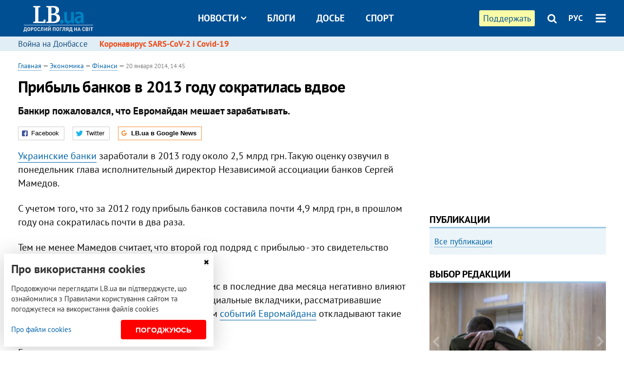

--- FILE ---
content_type: text/html; charset=utf-8
request_url: https://rus.lb.ua/economics/2014/01/20/252321_pribil_bankov_2013_godu.html
body_size: 10571
content:
<!DOCTYPE html>
<html>
<head>

	<meta http-equiv="content-type" content="text/html;charset=utf-8">
	<title>Прибыль банков в 2013 году сократилась вдвое</title>
	<meta name="keywords" content="банки , финансовая статистика">
	<meta name="description" content="Банкир пожаловался, что Евромайдан мешает зарабатывать.">
	    <link rel="canonical" href="https://rus.lb.ua/economics/2014/01/20/252321_pribil_bankov_2013_godu.html" />
        <link rel="alternate" href="https://lb.ua/economics/2014/01/20/252321_pribil_bankov_2013_godu.html" hreflang="uk" hreflang="x-default" />
    <link rel="alternate" href="https://rus.lb.ua/economics/2014/01/20/252321_pribil_bankov_2013_godu.html" hreflang="ru" />
    	
    <meta name="format-detection" content="telephone=no">

            <link rel="dns-prefetch" href="//i.lb.ua">
    <link rel="dns-prefetch" href="//www.facebook.com">
    <link rel="dns-prefetch" href="//www.googletagservices.com">
    <link rel="dns-prefetch" href="//googleads.g.doubleclick.net">
    <link rel="dns-prefetch" href="//pagead2.googlesyndication.com">

    <link rel="preload" href="/media/687/news/fonts/ptsans.woff2" as="font" type="font/woff2" crossorigin>
    <link rel="preload" href="/media/687/news/fonts/ptsansb.woff2" as="font" type="font/woff2" crossorigin>
    <link rel="preload" href="/media/687/news/fonts/icons.woff2" as="font" type="font/woff2" crossorigin>

    <link rel="preload" href="/media/687/news/css/style.css" type="text/css" as="style" onload="this.onload=null;this.rel='stylesheet'">

    <link rel="preload" href="/media/687/news/js/jquery-3.1.1.min.js" as="script">
    <link rel="preload" href="/media/687/news/js/common.js" as="script">
    <link rel="preload" href="//pagead2.googlesyndication.com/pagead/js/adsbygoogle.js" as="script">
        <link rel="preload" href="/media/687/news/css/social-likes.css" type="text/css" as="style" onload="this.onload=null;this.rel='stylesheet'">

		<link rel="alternate" type="application/rss+xml" title="LB.ua RSS" href="https://lb.ua/export/rss.xml">
	
	<!-- facebook -->
			<meta property="fb:app_id" content="147594101940225">
	<meta property="fb:admins" content="100001550293023">
	<meta property="og:site_name" content="LB.ua">
    <meta name="twitter:site" content="@lb_ua">
	    <meta name="RESOURCE-TYPE" content="DOCUMENT" />
    <meta name="DISTRIBUTION" content="GLOBAL" />

	<meta property="og:url" content="https://rus.lb.ua/economics/2014/01/20/252321_pribil_bankov_2013_godu.html"/>
    <meta property="og:type" content="article"/>
	<meta property="og:title" content="Прибыль банков в 2013 году сократилась вдвое"/>
	<meta property="og:description" content="Банкир пожаловался, что Евромайдан мешает зарабатывать." />

    <meta name="twitter:title" content="Прибыль банков в 2013 году сократилась вдвое" />
    <meta name="twitter:description" content="Банкир пожаловался, что Евромайдан мешает зарабатывать." />

	        	    <meta property="og:image" content="https://i.lb.ua/static/logo.480.jpg" />
    <meta property="og:image:width" content="480" />
    <meta property="og:image:height" content="320" />
	        	
        
    <meta name="viewport" content="width=device-width,initial-scale=1,user-scalable=yes">

	<!-- CSS -->
	        <link rel="stylesheet" href="/media/687/news/css/style.css">
    <link rel="shortcut icon" type="image/x-icon" href="/favicon.ico">
        <link rel="stylesheet" href="/media/687/news/css/social-likes.css">

	    <script src="/media/687/news/js/jquery-3.1.1.min.js"></script>
        <script async src="/media/687/news/js/common.js"></script>
		
        <script async src="https://securepubads.g.doubleclick.net/tag/js/gpt.js"></script>
    <script>
        window.googletag = window.googletag || {cmd: []};
    </script>
    
        <script async src="https://pagead2.googlesyndication.com/pagead/js/adsbygoogle.js"></script>
    <script>
    (adsbygoogle = window.adsbygoogle || []).push({
          google_ad_client: "ca-pub-6096932064585080",
          enable_page_level_ads: true });
    </script>
    
        <script type="application/ld+json">
    {
        "@context": "https://schema.org",
        "@type": "NewsArticle",
        "mainEntityOfPage": {
            "@type": "WebPage",
            "@id": "https://rus.lb.ua/economics/2014/01/20/252321_pribil_bankov_2013_godu.html"
        },
        "headline": "Прибыль банков в 2013 году сократилась вдвое",
                "datePublished": "2014-01-20T14:45:00+02:00",
        "dateModified": "2022-03-11T12:50:00+02:00",
                "publisher": {
            "@type": "Organization",
            "name": "LB.ua",
            "alternateName": "Лівий берег",
            "logo": {
                "@type": "ImageObject",
                "url": "https://lb.ua/media/news/img/logo/logo.white.png"
            }
        }
    }
    </script>
</head>


<body >


<header class="site-header">
	<div class="layout">
	<div class="layout-wrapper clearfix">
        <nav class="header">
                        <div class="logo"><a href="https://rus.lb.ua"></a></div>
                        <ul class="nav-menu nav-menu-right">
                                <li class="nav-item nav-item-donate"><a href="https://lb.ua/donate" target="_blank"><span>Поддержать</span></a></li>
                
                                
                
                                <li class="nav-item nav-item-search hide-on-phone"><a href="#header-search" data-toggle="collapse" aria-expanded="false" aria-controls="header-search"><span class="icons icon-search" ></span></a></li>
                
                <li class="nav-item nav-item-lang dropdown"><a href="javascript:void(0);" data-toggle="dropdown" type="button">РУС</a>
    <ul class="dropdown-menu dropdown-lang">
        <li class="border"><a href="https://lb.ua/economics/2014/01/20/252321_pribil_bankov_2013_godu.html" alt="українська">УКР</a></li>
        <li><a href="//en.lb.ua" alt="english">ENG</a></li>
    </ul>
</li>

				                <li class="nav-item nav-item-menu dropdown"><a a href="javascript:void(0);" onclick="return false;" type="button" data-toggle="dropdown"><span class="icons icon-bars"></span></a>
                    <div class="dropdown-menu dropdown-right">
                        <div class="dropdown-flex">
                            <div class="dropdown-flex-box">
                                <ul>
                                    <li><a href="/newsfeed">Новости</a></li>
                                    <li class="sub-item"><a href="/politics">Политика</a></li>
                                    <li class="sub-item"><a href="/economics">Экономика</a></li>
                                    <li class="sub-item"><a href="/society">Общество</a></li>
                                    <li class="sub-item"><a href="">Здоровье</a></li>
                                    <li class="sub-item"><a href="/culture">Культура</a></li>
                                    <li class="sub-item"><a href="/world">Мир</a></li>
                                    <li class="sub-item"><a href="/sport">Спорт</a></li>
                                    
                                    
                                    

                                    <li><a href="/theme">Спецтемы</a></li>
                                    <li class="sub-item"><a href="https://lb.ua/theme/kyiv">Київ</a></li>
                                    <li class="sub-item"><a href="https://lb.ua/theme/nova_krayina">Нова Країна</a></li>
                                    <li class="sub-item"><a href="https://lb.ua/theme/terytorii_kultury">Території культури</a></li>
                                    <li class="sub-item"><a href="https://lb.ua/theme/culthub">CultHub</a></li>
                                    <li class="sub-item"><a href="https://lb.ua/tag/21019_lbtalks">LB.talks</a></li>
                                    <li class="sub-item"><a href="https://lb.ua/theme/halorka">З гальорки</a></li>
                                </ul>
                            </div>
                            <div class="dropdown-flex-box">
                                <ul>
                                    <li><a href="/analytics">Публикации</a></li>
                                    <li><a href="/blog">Блоги</a></li>
                                    <li><a href="/file">Досье</a></li>
                                    <li><a href="/events">Ивенты</a></li>
                                    <li><a href="https://www.youtube.com/channel/UC_wMhlGmskE2Ue-400XjofQ">LB Live</a></li>
                                    <li><a href="/photo">Фото/Видео</a></li>
                                    <li><a href="/author">Авторы</a></li>
                                    <li><a href="/about/contacts">Редакция</a></li>
                                    <li><a href="/archive">Архив</a></li>

                                    
                                </ul>
                            </div>
                        </div>
                        
                        <div class="nav-item-menu-icons">
                            <a target="_blank" href="https://www.facebook.com/%D0%9B%D1%96%D0%B2%D0%B8%D0%B9-%D0%91%D0%B5%D1%80%D0%B5%D0%B3-LBUA-111382865585059"><span class="icons icon-facebook"></span></a>
                            <a target="_blank" href="https://twitter.com/lb_ua"><span class="icons icon-twitter"></span></a>
                            <a target="_blank" href="https://t.me/lbua_official"><span class="icons icon-telegram"></span></a>
                            <a target="_blank" href="https://youtube.com/@lblive1902"><span class="icons icon-youtube"></span></a>
                            <a target="_blank" href="https://rus.lb.ua/rss"><span class="icons icon-rss"></span></a>
                            <a href="#header-search" data-toggle="collapse" aria-expanded="false" aria-controls="header-search"><span class="icons icon-search"></span></a>
                            
                        </div>
                    </div>
                </li>
                            </ul>

                        <ul class="nav-menu nav-menu-main">
                <li class="dropdown nav-item-news"><a href="javascript:void(0);" onclick="return false;" type="button" data-toggle="dropdown">Новости<span class="icons icon-down"></span></a>
                    <ul class="dropdown-menu dropdown-lang">
                        <li><a href="/politics">Политика</a></li>
                        <li><a href="/economics">Экономика</a></li>
                        <li><a href="/society">Общество</a></li>
                        <li><a href="">Здоровье</a></li>
                        <li><a href="/culture">Культура</a></li>
                        <li><a href="/world">Мир</a></li>
                        <li><a href="/sport">Спорт</a></li>
                        <li><a href="https://lb.ua/theme/kyiv">Київ</a></li>
                        <li><a href="https://lb.ua/theme/nova_krayina">Нова Країна</a></li>
                        <li><a href="https://lb.ua/theme/terytorii_kultury">Території культури</a></li>
                        <li><a href="https://lb.ua/theme/culthub">CultHub</a></li>
                        <li><a href="https://lb.ua/tag/21019_lbtalks">LB.talks</a></li>

                        
                        
                        
                    </ul>
                </li>
                <li class="nav-item-blogs"><a href="/blog">Блоги</a></li>
                <li class="nav-item-files"><a href="/file">Досье</a></li>
                <li class="nav-item-photo"><a href="/sport">Спорт</a></li>

                
                
            </ul>
            
    		
        </nav>
	</div>
	</div>

        <div class="collapse" id="header-search">
    <div class="layout">
        <div class="layout-wrapper">
            <form class="search-form" action="/search">
                <input class="search-txt" type="text" name="q" placeholder="Фраза для поиска"/>
                <button class="search-btn" type="submit"><span class="icons icon-search"></span></button>
            </form>
        </div>
    </div>
    </div>
    
    	<div class="sub-menu">
	<div class="layout">
		<div class="layout-wrapper">
			<ul class="nav-links">
						    				            <li class=""><a href="https://lb.ua/tag/13516_boevie_deystviya_na_vostoke_ukraini">Война на Донбассе
</a></li>
            <li class="important"><a href="https://lb.ua/tag/18306_koronavirus_sarscov2_i_covid19">Коронавирус SARS-CoV-2 і Covid-19
</a></li>
    			    						</ul>
		</div>
	</div>
	</div>
    
</header>

            

<div class="site-content layout layout-material">

        <div class="layout-wrapper clearfix">

        
		<div class="col-content ">
		    <div class="col-content-wrapper clearfix">

            <article class="material" itemscope itemtype="https://schema.org/NewsArticle">
    	
	<div class="header">
		<div class="date">
                        <a href="https://rus.lb.ua">Главная</a> &mdash;
                            <a href="/economics">Экономика</a> &mdash;                 <a href="/economics/finances">Фінанси</a> &mdash;                                                 <time class="time" pubdate itemprop="datePublished" datetime="2014-01-20T14:45:00Z">20 января 2014, 14:45</time>                        <meta itemprop="dateModified" content="2022-03-11"/>
		</div>

        
                <h1 itemprop="headline">Прибыль банков в 2013 году сократилась вдвое
                    </h1>
        
		

                <div class="material-h2" itemprop="description"><p>Банкир пожаловался, что Евромайдан мешает зарабатывать.</p></div>
        
                                    <meta itemprop="author" content="LB.ua">                        	</div>

        <div class="social-likes" data-url="http://economics.lb.ua/finances/2014/01/20/252321_pribil_bankov_2013_godu.html"><div class="facebook" title="Поделиться ссылкой на Фейсбуке">Facebook</div>
<div class="twitter" title="Поделиться ссылкой в Твиттере">Twitter</div>
<div class="social-likes__widget social-likes__widget_gnews">
    <a href="https://news.google.com/publications/CAAqBwgKMO-Fpwsw15C_Aw?hl=ru&gl=UA&ceid=UA:ru" target="_blank" rel="nofollow">
        <span class="social-likes__button"><span class="social-likes__icon social-likes__icon_gnews"></span><strong>LB.ua в Google News</strong></span>
    </a>
</div>
</div>
    
	
	
	
	

	
        <div itemprop="articleBody"><p><a href="https://rus.lb.ua/economics/2014/01/20/252312_nbu_hochet_uznat_sobstvennikov.html">Украинские банки</a> заработали в 2013 году около 2,5 млрд грн. Такую оценку озвучил в понедельник глава
исполнительный директор Независимой ассоциации банков Сергей Мамедов.</p>
<p>С учетом того, что за 2012 году прибыль банков составила почти 4,9 млрд грн, в прошлом году она сократилась почти в два раза.</p>
<p>Тем не менее Мамедов считает, что второй год подряд с прибылью - это свидетельство качества работы банков.</p>
<p>При этом он отметил, что политический кризис в последние два месяца негативно влияют на банковскую систему. По его словам, потенциальные вкладчики, рассматривавшие возможность размещения
депозитов, с учетом <a href="https://rus.lb.ua/tag/13319_sobytiya_na_grushevskogo">событий Евромайдана</a> откладывают такие шаги.</p>
<p>Банкир также отметил, что гражданам стоит взвешенно принимать решения относительно инвестирования в валюту, поскольку нынешнее <a href="https://rus.lb.ua/economics/2014/01/17/252067_kurs_mezhbanke_podskochil_837_grn.html">подорожание доллара</a> в скором времени может смениться откатом на прежние позиции. "Покупать по 8,37, а потом
продавать по 8,15 - это будет психологически давить на людей", - сказал Мамедов.</p></div>
    

	

	
	

    

            

            

    
            

    <div class="hidden" itemprop="publisher" itemscope itemtype="https://schema.org/Organization">
        <meta itemprop="name" content="LB.ua" />
        <div class="hidden" itemprop="logo" itemscope itemtype="https://schema.org/ImageObject">
            <meta itemprop="url" content="https://lb.ua/media/news/img/logo/logo.png" />
        </div>
    </div>
    <meta itemscope itemprop="mainEntityOfPage" itemType="https://schema.org/WebPage" itemid="https://rus.lb.ua/economics/2014/01/20/252321_pribil_bankov_2013_godu.html" />


    <noindex>
            <div class="block read-social">Читайте главные новости LB.ua в социальных сетях <a href="https://www.facebook.com/%D0%9B%D1%96%D0%B2%D0%B8%D0%B9-%D0%91%D0%B5%D1%80%D0%B5%D0%B3-LBUA-111382865585059">Facebook</a>, <a href="https://twitter.com/lb_ua">Twitter</a> и <a href="https://t.me/lbua_official">Telegram</a></div>
    
                <div class="block sources thin-link"><span>Источник: </span><a href="http://ukranews.com/" target="_blank" rel="nofollow">"Українські новини"</a></div>
        
            
        
    
                    </noindex>

    
    


                <div class="block sources thin-link" itemprop="keywords"><span>Темы: </span><a href="/tag/38_banki" rel="tag">банки</a>, <a href="/tag/2807_finansovaya_statistika" rel="tag">финансовая статистика</a></div>
        

    </article>



<div class="material-related">
    
                        
                    <div class="block related-news news-by-theme">

<ul class="feed">
    <li class="">
        <div class="time"><time datetime="2013-12-10T14:27:00Z">
    10 декабря 2013, 14:27
    </time></div>
        <a href="https://rus.lb.ua/economics/2013/12/10/245854_banki_massovo_zakrivayut_otdeleniya.html">Банки массово закрывают отделения
</a>
    </li>
    <li class="">
        <div class="time"><time datetime="2014-01-10T17:18:00Z">
    10 января 2014, 17:18
    </time></div>
        <a href="https://rus.lb.ua/economics/2014/01/10/251328_potrebitelskoe_kreditovanie.html"><span class="ico-text">Эксклюзив</span>Потребительское кредитование будет трендом 2014 года, - банкир
</a>
    </li>
    <li class="important">
        <div class="time"><time datetime="2014-01-17T15:36:00Z">
    17 января 2014, 15:36
    </time></div>
        <a href="https://rus.lb.ua/economics/2014/01/17/252063_bank_daniel_priznan.html">Банк "Даниэль" признан неплатежеспособным
</a>
    </li>
</ul>
</div>
                

<noindex>
    
    
                            <section class="block related-news related-by-rubric">
<div class="caption no-margin">Читайте также</div>
<ul class="lenta lenta-simple">
    <li class="item-news  ">    <time datetime="2014-01-21T14:30:00Z">
    21 января 2014, 14:30
    </time>
        <div class="title"><a href="https://rus.lb.ua/economics/2014/01/21/252472_fgi_opredelil_kakie_predpriyatiya.html">ФГИ определил, какие предприятия будут проданы в этом году
</a></div>
</li>

    <li class="item-news  ">    <time datetime="2014-01-21T13:49:00Z">
    21 января 2014, 13:49
    </time>
        <div class="title"><a href="https://rus.lb.ua/economics/2014/01/21/252465_ukraini_deneg.html"><span class="ico-text">Эксклюзив</span>У Украины нет денег, чтобы быть авторитарным государством, - мнение
</a></div>
</li>

    <li class="item-news  important">    <time datetime="2014-01-21T13:33:00Z">
    21 января 2014, 13:33
    </time>
        <div class="title"><a href="https://rus.lb.ua/economics/2014/01/21/252460_donetskaya_oblast_poluchit_bolshe.html">Донецкая область получит больше всего дотаций в 2014 году
</a></div>
</li>

    <li class="item-news  ">    <time datetime="2014-01-21T13:09:00Z">
    21 января 2014, 13:09
    </time>
        <div class="title"><a href="https://rus.lb.ua/economics/2014/01/21/252456_umanskiy_vlasti_soznatelno.html"><span class="ico-text">Эксклюзив</span>Уманский: власти сознательно загоняют Украину в долги
</a></div>
</li>

    <li class="item-blog ">    <div class="author">Олександр Кульчицький</div>
    <div class="title"><a href="http://rus.lb.ua/blog/oleksandr_kulchytsky/252454_misyats_prozhitkoviy_tizhden_3.html">Місяць на прожитковий мінімум: тиждень 3
</a></div>
    
</li>

    <li class="item-news  ">    <time datetime="2014-01-21T12:44:00Z">
    21 января 2014, 12:44
    </time>
        <div class="title"><a href="https://rus.lb.ua/economics/2014/01/21/252447_fondoviy_rinok_otreagiroval.html">Фондовый рынок отреагировал на события на Грушевского падением
</a></div>
</li>

    <li class="item-news  ">    <time datetime="2014-01-21T12:18:00Z">
    21 января 2014, 12:18
    </time>
        <div class="title"><a href="https://rus.lb.ua/economics/2014/01/21/252444_ebrr_zayavil_sokrashchenii_ekonomiki.html">ЕБРР заявил о сокращении экономики Украины в 2013 году
</a></div>
</li>

    <li class="item-news  important">    <time datetime="2014-01-21T12:00:00Z">
    21 января 2014, 12:00
    </time>
        <div class="title"><a href="https://rus.lb.ua/economics/2014/01/21/252442_novie_tarifi_proezd_kieve_vvedut.html">Голубченко одобрит повышении цен на проезд в Киеве до 1 февраля
</a></div>
</li>

    <li class="item-news  important">    <time datetime="2014-01-21T11:55:00Z">
    21 января 2014, 11:55
    </time>
        <div class="title"><a href="https://rus.lb.ua/economics/2014/01/21/252441_zhiteli_kieva_dva_raza_bogache_donchan.html"><span class="ico-text">Эксклюзив</span>Жители Киева в два раза богаче дончан
</a></div>
</li>

    <li class="item-news  ">    <time datetime="2014-01-21T11:22:00Z">
    21 января 2014, 11:22
    </time>
        <div class="title"><a href="https://rus.lb.ua/economics/2014/01/21/252433_kapital_85_bogachey_raven_sostoyaniyu.html">Капитал 85 богачей равен состоянию 3,5 млрд беднейших жителей планеты
</a></div>
</li>

    <li class="item-article ">    <time datetime="2014-01-21T11:00:00Z">
    21 января 2014, 11:00
    </time>
    <div class="author">    Андрей Кондратенко            </div>    <div class="title"><a href="https://rus.lb.ua/economics/2014/01/21/252354_umanskiy_ustoychivost.html">Уманский: "Устойчивость авторитаризму могут обеспечить два фактора: дубинка и пряник"
</a></div>
</li>

    <li class="item-news  ">    <time datetime="2014-01-21T10:50:00Z">
    21 января 2014, 10:50
    </time>
        <div class="title"><a href="https://rus.lb.ua/economics/2014/01/21/252426_mobilnie_operatori_otkrestilis.html">Мобильные операторы открестились от рассылки SMS участникам протестов
</a></div>
</li>

    <li class="item-news  ">    <time datetime="2014-01-21T10:34:00Z">
    21 января 2014, 10:34
    </time>
        <div class="title"><a href="https://rus.lb.ua/economics/2014/01/21/252422_vikipediya_obyavila_boykot_izza.html">"Википедия" объявила бойкот из-за закона о клевете
</a></div>
</li>

    <li class="item-news  ">    <time datetime="2014-01-21T10:15:00Z">
    21 января 2014, 10:15
    </time>
        <div class="title"><a href="https://rus.lb.ua/economics/2014/01/21/252419_rossiyskiy_rubl_padaet.html">Российский рубль падает до многолетних рекордов
</a></div>
</li>

    <li class="item-news  ">    <time datetime="2014-01-21T08:07:00Z">
    21 января 2014, 08:07
    </time>
        <div class="title"><a href="https://rus.lb.ua/economics/2014/01/21/252410_kurs_valyut_nbu_21_yanvarya_.html">Курс валют НБУ на 21 января 
</a></div>
</li>

</ul>
</section>
 
                

    </noindex>
</div>


<noindex>
<div class="float_container_t0 hidden"></div>
<div class="float_container_t2 hidden"></div>
</noindex>

	    	</div>

        		</div>

		<aside class="col-right">
        	
			    

    

    <section class="adv-banner-3">
    <!-- Premium -->
    <ins class="adsbygoogle" style="display:block" data-ad-client="ca-pub-6096932064585080" data-ad-slot="6215639078" data-ad-format="auto" data-full-width-responsive="true"></ins>
    <script>(adsbygoogle = window.adsbygoogle || []).push({});</script>
</section>

    	
<section class="section-blogs section-column-2 have-background">
<div class="caption no-margin">Публикации</div>
<ul class="feed background">
<li class="show-more"><a href="/analytics">Все публикации</a></li>
</ul>
</section>
    	
<section class="float_container_m1_wide hide-on-tablet hide-on-phone">
<div class="photo-story float_block">
<div class="caption no-margin">ВЫБОР РЕДАКЦИИ</div>
<div class="slick-gallery" data-slick='{ "infinite": true, "speed": 300, "slidesToShow": 1, "autoplay": true, "autoplaySpeed": 5000 }'>
        <div class="gallery-item"><div class="gallery-item-image">
		<a class="img" href="https://lb.ua/society/2022/03/16/509776_lyubov_i_vdyachnist_yak_spilkuvatisya_zi.html"><img loading="lazy" class="story-photo" src="https://i.lb.ua/085/14/625c228783191.jpeg" alt="Любовь и благодарность. Как общаться со своими близкими, ушедшими на войну"/></a>
	        <div class="story-text"><a class="img" href="https://lb.ua/society/2022/03/16/509776_lyubov_i_vdyachnist_yak_spilkuvatisya_zi.html">Любовь и благодарность. Как общаться со своими близкими, ушедшими на войну</a></div></a>
    </div></div>
        <div class="gallery-item"><div class="gallery-item-image">
		<a class="img" href="https://lb.ua/society/2022/03/31/511668_mariupol_tochka_nepovernennya_moi.html"><img loading="lazy" class="story-photo" src="https://i.lb.ua/072/02/625c22f9239af.jpeg" alt="Мариуполь, точка невозврата. Мои 20 суток войны"/></a>
	        <div class="story-text"><a class="img" href="https://lb.ua/society/2022/03/31/511668_mariupol_tochka_nepovernennya_moi.html">Мариуполь, точка невозврата. Мои 20 суток войны</a></div></a>
    </div></div>
        <div class="gallery-item"><div class="gallery-item-image">
		<a class="img" href="https://lb.ua/society/2022/04/06/512479_yak_pravilno_reaguvati_informatsiyu.html"><img loading="lazy" class="story-photo" src="https://i.lb.ua/078/06/625c220109513.jpeg" alt="Как правильно реагировать на информацию из России? Вопрос-ответ с Олегом Покальчуком"/></a>
	        <div class="story-text"><a class="img" href="https://lb.ua/society/2022/04/06/512479_yak_pravilno_reaguvati_informatsiyu.html">Как правильно реагировать на информацию из России? Вопрос-ответ с Олегом Покальчуком</a></div></a>
    </div></div>
    </div>
</div>
</section>
        	<section class="section-blogs section-column-2 have-background">
<div class="caption no-margin">Блоги</div>
<ul class="feed background">
    <li class="">    <a class="photo-ahref" href="http://rus.lb.ua/blog/oleksii_sobolev/515556_investitsii_pid_chas_viyni_yak.html"><img loading="lazy" class="photo photo-blog" src="https://i.lb.ua/115/37/6270e056079db.jpeg" alt="Інвестиції під час війни: як змінилися та у що вкладатися"></a>    <div class="author">Олексій Соболев</div> 
    <div class="title"><a href="http://rus.lb.ua/blog/oleksii_sobolev/515556_investitsii_pid_chas_viyni_yak.html">Інвестиції під час війни: як змінилися та у що вкладатися
</a></div>
    Які інструменти підтвердили свою надійність, які виявилися недооціненими, а які взагалі не спрацювали.
</li>

    <li class="">    <a class="photo-ahref" href="http://rus.lb.ua/blog/bogdan_danylysyn/515894_pro_rol_natsionalnoi_nauki.html"><img loading="lazy" class="photo photo-blog" src="https://i.lb.ua/024/35/542be17fa9b12.jpeg" alt="Про роль національної науки у відродженні України"></a>    <div class="author">Богдан Данилишин</div> 
    <div class="title"><a href="http://rus.lb.ua/blog/bogdan_danylysyn/515894_pro_rol_natsionalnoi_nauki.html">Про роль національної науки у відродженні України
</a></div>
    Зараз наука має підставити своє плече, а точніше вкласти розум і інтелект, аби щонайшвидше досягти відновлення економіки нашої держави.
</li>

<li class="show-more"><a href="/blog">Все записи блогов</a></li>
</ul>
</section>

    <section class="adv-block">
<div class="adv-banner-4 sticked hide-on-tablet hide-on-phone">
<div class="adv-caption">Реклама</div>
<!-- Index.300x600 -->
<ins class="adsbygoogle"
     style="display:inline-block;width:300px;height:600px"
     data-ad-client="ca-pub-6096932064585080"
     data-ad-slot="8605697088"></ins>
<script>
(adsbygoogle = window.adsbygoogle || []).push({});
</script></div>
</section>
	
			</aside>

	</div>
    
</div>


<footer class="site-footer">
	<div class="layout">
<div class="layout-wrapper clearfix">
	<a class="scroll-top" href="#"></a>
	<div class="footer-links">
		<ul>
			
            <li><a href="/about">Про нас</a></li>
            <li><a href="/reklama">Реклама на сайте</a></li>
            <li><a href="/events">Ивенты</a></li>
            <li><a href="/about/contacts">Редакция</a></li>
            <li><a href="/about/standards">Политики и стандарты</a></li>
			<li><a href="/about/terms">Пользовательское соглашение</a></li>
		</ul>
	</div>

	<div class="about">
                <p>При полном или частичном воспроизведении материалов прямая гиперссылка на LB.ua обязательна! Перепечатка, копирование, воспроизведение или иное использование материалов, в которых содержится ссылка на агентство "Українськi Новини" и "Украинская Фото Группа" запрещено.</p>
        <p>Материалы, которые размещаются на сайте с меткой "Реклама" / "Новости компаний" / "Пресрелиз" / "Promoted", являются рекламными и публикуются на правах рекламы. , однако редакция участвует в подготовке этого контента и разделяет мнения, высказанные в этих материалах.</p>
        <p>Редакция не несет ответственности за факты и оценочные суждения, обнародованные в рекламных материалах. Согласно украинскому законодательству, ответственность за содержание рекламы несет рекламодатель.</p>
        <p>Международный Фонд "Возрождение" обеспечивает институциональную поддержку редакции LB.UA в рамках программы "Социальный капитал". Материалы изготовленные в рамках поддержки отражают позицию авторов и не обязательно совпадают с позицией Международного Фонда "Возрождение".</p>
        <p>Субъект в сфере онлайн-медиа; идентификатор медиа - R40-05097</p>
            </div>
	<div class="counters">
                <span><a rel="nofollow" href="http://depositphotos.com/?utm_source=LB&amp;utm_medium=footer&amp;utm_campaign=UA-brand"><img loading="lazy" src="/media/687/news/img/icos/deposit2.png" alt="DepositPhotos" width="143" height="33"></a></span>
        <span><a rel="nofollow" href="http://irf.ua"><img loading="lazy" src="/media/687/news/img/icos/irf.png" alt="IRF" width="105" height="33"></a></span>
        <span><a rel="nofollow" href="https://serpstat.com/uk/"><img loading="lazy" src="/media/687/news/img/icos/serpstat.svg" alt="Serpstat" width="140" height="33""></a></span>
        		    		<!-- Google tag (gtag.js) -->
<script async src="https://www.googletagmanager.com/gtag/js?id=G-ESGJQNBL07"></script>
<script>
  window.dataLayer = window.dataLayer || [];
  function gtag(){dataLayer.push(arguments);}
  gtag('js', new Date());

  gtag('config', 'G-ESGJQNBL07');
</script>
			</div>
</div>
</div>


<div class="overlay" id="overlay"></div>


<div id="popup_mistake" class="popup do-mistake" url="/core/orphus/">
	<div class="caption">Найдена ошибка! <div class="close"></div></div>
	<div class="title">Текст с ошибкой:</div>
	<div class="text-w-mistake"></div>
	<div>Ошибка в том, что:</div>
	<textarea></textarea>
	<br style="clear: both;" />
	<a class="button" name="send" href="#">Отправить</a>
	<a class="no-mistake" name="close" href="#">Ой, это не ошибка!</a>
</div>


<div id="act-login" class="popup do-login">

</div>

</footer>


<style>
    .cookie-info { position: fixed; display: none; width: 100%; left: 8px; right: 0; bottom: 8px; max-width: 400px; color: #333; background-color: #fff; box-shadow: 0 4px 40px rgba(0,0,0,.2); z-index: 1000; padding: 15px; }
    .cookie-info-title { font-size: 24px; font-weight: bold; margin: 0 0 12px; padding-right: 12px; }
    .cookie-info-text { margin-bottom: 12px; }
    .cookie-info-flex { display: flex; justify-content: space-between; line-height: 40px; }
    .cookie-info-link { display: inline-block; border-bottom: none !important;}
    .cookie-info-agree { display: inline-block; color: #fff; font-size: 15px; font-weight: bold; text-transform: uppercase; border-radius: 4px; background-color: red; padding: 0 30px; cursor: pointer; }
    .cookie-info-cross { position: absolute; right: 10px; top: 10px; cursor: pointer; }
</style>
<div class="cookie-info">
    <div class="cookie-info-title">Про використання cookies</div>
    <div class="cookie-info-text">Продовжуючи переглядати LB.ua ви підтверджуєте, що ознайомилися з Правилами користування сайтом та погоджуєтеся на використання файлів cookies</div>
    <div class="cookie-info-flex">
        <a class="cookie-info-link" href="https://lb.ua/terms/">Про файли cookies</a>
        <button class="cookie-info-agree cookie-info-close">Погоджуюсь</button>
    </div>
    <button class="cookie-info-cross cookie-info-close" title="закрити"><span class="icons icon-close"></span></button>
</div>
<script type="text/javascript">
    $(document).ready(function() {

        if ($.cookie('cookie_info') == 'yes') {
            console.log('cookie info block state: [' + $.cookie('cookie_info') + ']');
        } else {
            $('.cookie-info').show();
        }

        $('.cookie-info-close').click(function() {
            $('.cookie-info').hide();
            $.ajax({ url: "https://lb.ua/core/widgets/news/cookie_info", context: document.body, xhrFields: { withCredentials: true } }).done(function() { });
        });
    });
</script>

</body>

<!-- rus.vm1.gg2.lb.ua :: 2026-01-18 09:09:20 -->
</html>

--- FILE ---
content_type: text/html; charset=utf-8
request_url: https://www.google.com/recaptcha/api2/aframe
body_size: 267
content:
<!DOCTYPE HTML><html><head><meta http-equiv="content-type" content="text/html; charset=UTF-8"></head><body><script nonce="icLRzZdCdpdo9I7QFJEUVw">/** Anti-fraud and anti-abuse applications only. See google.com/recaptcha */ try{var clients={'sodar':'https://pagead2.googlesyndication.com/pagead/sodar?'};window.addEventListener("message",function(a){try{if(a.source===window.parent){var b=JSON.parse(a.data);var c=clients[b['id']];if(c){var d=document.createElement('img');d.src=c+b['params']+'&rc='+(localStorage.getItem("rc::a")?sessionStorage.getItem("rc::b"):"");window.document.body.appendChild(d);sessionStorage.setItem("rc::e",parseInt(sessionStorage.getItem("rc::e")||0)+1);localStorage.setItem("rc::h",'1768720163631');}}}catch(b){}});window.parent.postMessage("_grecaptcha_ready", "*");}catch(b){}</script></body></html>

--- FILE ---
content_type: application/javascript; charset=utf-8
request_url: https://fundingchoicesmessages.google.com/f/AGSKWxVfbH3qMv89MDfBtAM2bsO3Et5HpwttBicLe7FQlKSZu8d5MGHFRnndOyojs-eaUdVF2T7NcqbEWAHKLfQNZWMFFQutKf_6PgZbSFCvccWO_2uxODe-WgOmme1Qyy9x7j7yjoP7MfO-K0Bg2RWF9mIjwgw7CrmBXDlo4ufyAEcSCahqIqkASBEUcSVI/_/ad_paper__adhoc?/common_ad./ads/all_/ads9.
body_size: -1288
content:
window['2d24fca3-5cba-4aa0-a31b-0c8575d8c1bb'] = true;